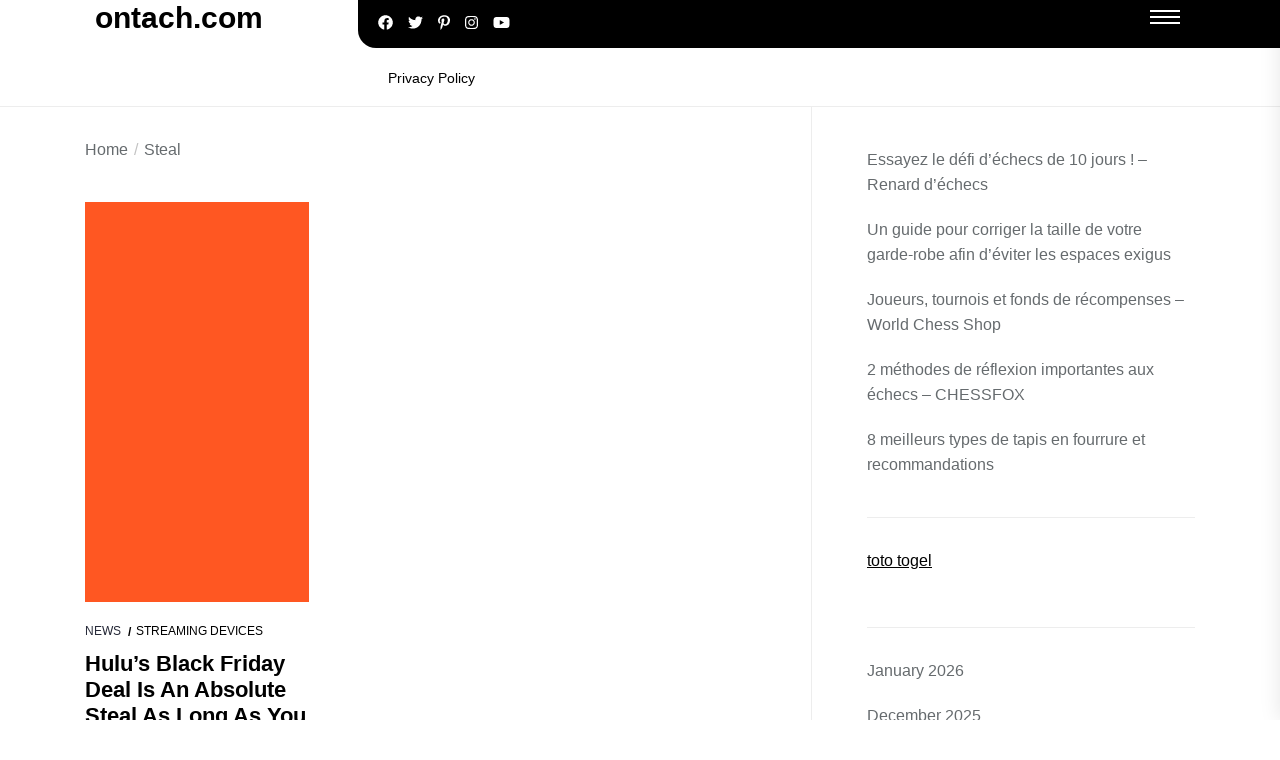

--- FILE ---
content_type: text/html; charset=UTF-8
request_url: https://ontach.com/tag/steal/
body_size: 13764
content:
<!DOCTYPE html>
<html class="no-js" lang="en-US">
<head>
<meta name="MobileOptimized" content="width" />
<meta name="HandheldFriendly" content="true" />
<meta name="generator" content="Drupal 8 (https://www.drupal.org)" />

<meta name="MobileOptimized" content="width" />
<meta name="HandheldFriendly" content="true" />


    <meta charset="UTF-8">
    <meta name="viewport" content="width=device-width, initial-scale=1.0, maximum-scale=1.0, user-scalable=no" />
    <link rel="profile" href="https://gmpg.org/xfn/11">
    <meta name='robots' content='index, follow, max-image-preview:large, max-snippet:-1, max-video-preview:-1' />

	<!-- This site is optimized with the Yoast SEO plugin v26.8 - https://yoast.com/product/yoast-seo-wordpress/ -->
	<title>Steal Archives - ontach.com</title>
	<link rel="canonical" href="https://ontach.com/tag/steal/" />
	<meta property="og:locale" content="en_US" />
	<meta property="og:type" content="article" />
	<meta property="og:title" content="Steal Archives - ontach.com" />
	<meta property="og:url" content="https://ontach.com/tag/steal/" />
	<meta property="og:site_name" content="ontach.com" />
	<meta name="twitter:card" content="summary_large_image" />
	<script type="application/ld+json" class="yoast-schema-graph">{"@context":"https://schema.org","@graph":[{"@type":"CollectionPage","@id":"https://ontach.com/tag/steal/","url":"https://ontach.com/tag/steal/","name":"Steal Archives - ontach.com","isPartOf":{"@id":"https://ontach.com/#website"},"primaryImageOfPage":{"@id":"https://ontach.com/tag/steal/#primaryimage"},"image":{"@id":"https://ontach.com/tag/steal/#primaryimage"},"thumbnailUrl":"","breadcrumb":{"@id":"https://ontach.com/tag/steal/#breadcrumb"},"inLanguage":"en-US"},{"@type":"ImageObject","inLanguage":"en-US","@id":"https://ontach.com/tag/steal/#primaryimage","url":"","contentUrl":""},{"@type":"BreadcrumbList","@id":"https://ontach.com/tag/steal/#breadcrumb","itemListElement":[{"@type":"ListItem","position":1,"name":"Home","item":"https://ontach.com/"},{"@type":"ListItem","position":2,"name":"Steal"}]},{"@type":"WebSite","@id":"https://ontach.com/#website","url":"https://ontach.com/","name":"ontach.com","description":"The Best Heart Rate Monitor Chest Straps","potentialAction":[{"@type":"SearchAction","target":{"@type":"EntryPoint","urlTemplate":"https://ontach.com/?s={search_term_string}"},"query-input":{"@type":"PropertyValueSpecification","valueRequired":true,"valueName":"search_term_string"}}],"inLanguage":"en-US"}]}</script>
	<!-- / Yoast SEO plugin. -->


<link rel="alternate" type="application/rss+xml" title="ontach.com &raquo; Feed" href="https://ontach.com/feed/" />
<link rel="alternate" type="application/rss+xml" title="ontach.com &raquo; Comments Feed" href="https://ontach.com/comments/feed/" />
<link rel="alternate" type="application/rss+xml" title="ontach.com &raquo; Steal Tag Feed" href="https://ontach.com/tag/steal/feed/" />
<style id='wp-img-auto-sizes-contain-inline-css'>
img:is([sizes=auto i],[sizes^="auto," i]){contain-intrinsic-size:3000px 1500px}
/*# sourceURL=wp-img-auto-sizes-contain-inline-css */
</style>
<style id='wp-emoji-styles-inline-css'>

	img.wp-smiley, img.emoji {
		display: inline !important;
		border: none !important;
		box-shadow: none !important;
		height: 1em !important;
		width: 1em !important;
		margin: 0 0.07em !important;
		vertical-align: -0.1em !important;
		background: none !important;
		padding: 0 !important;
	}
/*# sourceURL=wp-emoji-styles-inline-css */
</style>
<style id='wp-block-library-inline-css'>
:root{--wp-block-synced-color:#7a00df;--wp-block-synced-color--rgb:122,0,223;--wp-bound-block-color:var(--wp-block-synced-color);--wp-editor-canvas-background:#ddd;--wp-admin-theme-color:#007cba;--wp-admin-theme-color--rgb:0,124,186;--wp-admin-theme-color-darker-10:#006ba1;--wp-admin-theme-color-darker-10--rgb:0,107,160.5;--wp-admin-theme-color-darker-20:#005a87;--wp-admin-theme-color-darker-20--rgb:0,90,135;--wp-admin-border-width-focus:2px}@media (min-resolution:192dpi){:root{--wp-admin-border-width-focus:1.5px}}.wp-element-button{cursor:pointer}:root .has-very-light-gray-background-color{background-color:#eee}:root .has-very-dark-gray-background-color{background-color:#313131}:root .has-very-light-gray-color{color:#eee}:root .has-very-dark-gray-color{color:#313131}:root .has-vivid-green-cyan-to-vivid-cyan-blue-gradient-background{background:linear-gradient(135deg,#00d084,#0693e3)}:root .has-purple-crush-gradient-background{background:linear-gradient(135deg,#34e2e4,#4721fb 50%,#ab1dfe)}:root .has-hazy-dawn-gradient-background{background:linear-gradient(135deg,#faaca8,#dad0ec)}:root .has-subdued-olive-gradient-background{background:linear-gradient(135deg,#fafae1,#67a671)}:root .has-atomic-cream-gradient-background{background:linear-gradient(135deg,#fdd79a,#004a59)}:root .has-nightshade-gradient-background{background:linear-gradient(135deg,#330968,#31cdcf)}:root .has-midnight-gradient-background{background:linear-gradient(135deg,#020381,#2874fc)}:root{--wp--preset--font-size--normal:16px;--wp--preset--font-size--huge:42px}.has-regular-font-size{font-size:1em}.has-larger-font-size{font-size:2.625em}.has-normal-font-size{font-size:var(--wp--preset--font-size--normal)}.has-huge-font-size{font-size:var(--wp--preset--font-size--huge)}.has-text-align-center{text-align:center}.has-text-align-left{text-align:left}.has-text-align-right{text-align:right}.has-fit-text{white-space:nowrap!important}#end-resizable-editor-section{display:none}.aligncenter{clear:both}.items-justified-left{justify-content:flex-start}.items-justified-center{justify-content:center}.items-justified-right{justify-content:flex-end}.items-justified-space-between{justify-content:space-between}.screen-reader-text{border:0;clip-path:inset(50%);height:1px;margin:-1px;overflow:hidden;padding:0;position:absolute;width:1px;word-wrap:normal!important}.screen-reader-text:focus{background-color:#ddd;clip-path:none;color:#444;display:block;font-size:1em;height:auto;left:5px;line-height:normal;padding:15px 23px 14px;text-decoration:none;top:5px;width:auto;z-index:100000}html :where(.has-border-color){border-style:solid}html :where([style*=border-top-color]){border-top-style:solid}html :where([style*=border-right-color]){border-right-style:solid}html :where([style*=border-bottom-color]){border-bottom-style:solid}html :where([style*=border-left-color]){border-left-style:solid}html :where([style*=border-width]){border-style:solid}html :where([style*=border-top-width]){border-top-style:solid}html :where([style*=border-right-width]){border-right-style:solid}html :where([style*=border-bottom-width]){border-bottom-style:solid}html :where([style*=border-left-width]){border-left-style:solid}html :where(img[class*=wp-image-]){height:auto;max-width:100%}:where(figure){margin:0 0 1em}html :where(.is-position-sticky){--wp-admin--admin-bar--position-offset:var(--wp-admin--admin-bar--height,0px)}@media screen and (max-width:600px){html :where(.is-position-sticky){--wp-admin--admin-bar--position-offset:0px}}

/*# sourceURL=wp-block-library-inline-css */
</style><style id='wp-block-archives-inline-css'>
.wp-block-archives{box-sizing:border-box}.wp-block-archives-dropdown label{display:block}
/*# sourceURL=https://ontach.com/lib/blocks/archives/style.min.css */
</style>
<style id='wp-block-latest-posts-inline-css'>
.wp-block-latest-posts{box-sizing:border-box}.wp-block-latest-posts.alignleft{margin-right:2em}.wp-block-latest-posts.alignright{margin-left:2em}.wp-block-latest-posts.wp-block-latest-posts__list{list-style:none}.wp-block-latest-posts.wp-block-latest-posts__list li{clear:both;overflow-wrap:break-word}.wp-block-latest-posts.is-grid{display:flex;flex-wrap:wrap}.wp-block-latest-posts.is-grid li{margin:0 1.25em 1.25em 0;width:100%}@media (min-width:600px){.wp-block-latest-posts.columns-2 li{width:calc(50% - .625em)}.wp-block-latest-posts.columns-2 li:nth-child(2n){margin-right:0}.wp-block-latest-posts.columns-3 li{width:calc(33.33333% - .83333em)}.wp-block-latest-posts.columns-3 li:nth-child(3n){margin-right:0}.wp-block-latest-posts.columns-4 li{width:calc(25% - .9375em)}.wp-block-latest-posts.columns-4 li:nth-child(4n){margin-right:0}.wp-block-latest-posts.columns-5 li{width:calc(20% - 1em)}.wp-block-latest-posts.columns-5 li:nth-child(5n){margin-right:0}.wp-block-latest-posts.columns-6 li{width:calc(16.66667% - 1.04167em)}.wp-block-latest-posts.columns-6 li:nth-child(6n){margin-right:0}}:root :where(.wp-block-latest-posts.is-grid){padding:0}:root :where(.wp-block-latest-posts.wp-block-latest-posts__list){padding-left:0}.wp-block-latest-posts__post-author,.wp-block-latest-posts__post-date{display:block;font-size:.8125em}.wp-block-latest-posts__post-excerpt,.wp-block-latest-posts__post-full-content{margin-bottom:1em;margin-top:.5em}.wp-block-latest-posts__featured-image a{display:inline-block}.wp-block-latest-posts__featured-image img{height:auto;max-width:100%;width:auto}.wp-block-latest-posts__featured-image.alignleft{float:left;margin-right:1em}.wp-block-latest-posts__featured-image.alignright{float:right;margin-left:1em}.wp-block-latest-posts__featured-image.aligncenter{margin-bottom:1em;text-align:center}
/*# sourceURL=https://ontach.com/lib/blocks/latest-posts/style.min.css */
</style>
<style id='wp-block-paragraph-inline-css'>
.is-small-text{font-size:.875em}.is-regular-text{font-size:1em}.is-large-text{font-size:2.25em}.is-larger-text{font-size:3em}.has-drop-cap:not(:focus):first-letter{float:left;font-size:8.4em;font-style:normal;font-weight:100;line-height:.68;margin:.05em .1em 0 0;text-transform:uppercase}body.rtl .has-drop-cap:not(:focus):first-letter{float:none;margin-left:.1em}p.has-drop-cap.has-background{overflow:hidden}:root :where(p.has-background){padding:1.25em 2.375em}:where(p.has-text-color:not(.has-link-color)) a{color:inherit}p.has-text-align-left[style*="writing-mode:vertical-lr"],p.has-text-align-right[style*="writing-mode:vertical-rl"]{rotate:180deg}
/*# sourceURL=https://ontach.com/lib/blocks/paragraph/style.min.css */
</style>
<style id='global-styles-inline-css'>
:root{--wp--preset--aspect-ratio--square: 1;--wp--preset--aspect-ratio--4-3: 4/3;--wp--preset--aspect-ratio--3-4: 3/4;--wp--preset--aspect-ratio--3-2: 3/2;--wp--preset--aspect-ratio--2-3: 2/3;--wp--preset--aspect-ratio--16-9: 16/9;--wp--preset--aspect-ratio--9-16: 9/16;--wp--preset--color--black: #000000;--wp--preset--color--cyan-bluish-gray: #abb8c3;--wp--preset--color--white: #ffffff;--wp--preset--color--pale-pink: #f78da7;--wp--preset--color--vivid-red: #cf2e2e;--wp--preset--color--luminous-vivid-orange: #ff6900;--wp--preset--color--luminous-vivid-amber: #fcb900;--wp--preset--color--light-green-cyan: #7bdcb5;--wp--preset--color--vivid-green-cyan: #00d084;--wp--preset--color--pale-cyan-blue: #8ed1fc;--wp--preset--color--vivid-cyan-blue: #0693e3;--wp--preset--color--vivid-purple: #9b51e0;--wp--preset--gradient--vivid-cyan-blue-to-vivid-purple: linear-gradient(135deg,rgb(6,147,227) 0%,rgb(155,81,224) 100%);--wp--preset--gradient--light-green-cyan-to-vivid-green-cyan: linear-gradient(135deg,rgb(122,220,180) 0%,rgb(0,208,130) 100%);--wp--preset--gradient--luminous-vivid-amber-to-luminous-vivid-orange: linear-gradient(135deg,rgb(252,185,0) 0%,rgb(255,105,0) 100%);--wp--preset--gradient--luminous-vivid-orange-to-vivid-red: linear-gradient(135deg,rgb(255,105,0) 0%,rgb(207,46,46) 100%);--wp--preset--gradient--very-light-gray-to-cyan-bluish-gray: linear-gradient(135deg,rgb(238,238,238) 0%,rgb(169,184,195) 100%);--wp--preset--gradient--cool-to-warm-spectrum: linear-gradient(135deg,rgb(74,234,220) 0%,rgb(151,120,209) 20%,rgb(207,42,186) 40%,rgb(238,44,130) 60%,rgb(251,105,98) 80%,rgb(254,248,76) 100%);--wp--preset--gradient--blush-light-purple: linear-gradient(135deg,rgb(255,206,236) 0%,rgb(152,150,240) 100%);--wp--preset--gradient--blush-bordeaux: linear-gradient(135deg,rgb(254,205,165) 0%,rgb(254,45,45) 50%,rgb(107,0,62) 100%);--wp--preset--gradient--luminous-dusk: linear-gradient(135deg,rgb(255,203,112) 0%,rgb(199,81,192) 50%,rgb(65,88,208) 100%);--wp--preset--gradient--pale-ocean: linear-gradient(135deg,rgb(255,245,203) 0%,rgb(182,227,212) 50%,rgb(51,167,181) 100%);--wp--preset--gradient--electric-grass: linear-gradient(135deg,rgb(202,248,128) 0%,rgb(113,206,126) 100%);--wp--preset--gradient--midnight: linear-gradient(135deg,rgb(2,3,129) 0%,rgb(40,116,252) 100%);--wp--preset--font-size--small: 13px;--wp--preset--font-size--medium: 20px;--wp--preset--font-size--large: 36px;--wp--preset--font-size--x-large: 42px;--wp--preset--spacing--20: 0.44rem;--wp--preset--spacing--30: 0.67rem;--wp--preset--spacing--40: 1rem;--wp--preset--spacing--50: 1.5rem;--wp--preset--spacing--60: 2.25rem;--wp--preset--spacing--70: 3.38rem;--wp--preset--spacing--80: 5.06rem;--wp--preset--shadow--natural: 6px 6px 9px rgba(0, 0, 0, 0.2);--wp--preset--shadow--deep: 12px 12px 50px rgba(0, 0, 0, 0.4);--wp--preset--shadow--sharp: 6px 6px 0px rgba(0, 0, 0, 0.2);--wp--preset--shadow--outlined: 6px 6px 0px -3px rgb(255, 255, 255), 6px 6px rgb(0, 0, 0);--wp--preset--shadow--crisp: 6px 6px 0px rgb(0, 0, 0);}:where(.is-layout-flex){gap: 0.5em;}:where(.is-layout-grid){gap: 0.5em;}body .is-layout-flex{display: flex;}.is-layout-flex{flex-wrap: wrap;align-items: center;}.is-layout-flex > :is(*, div){margin: 0;}body .is-layout-grid{display: grid;}.is-layout-grid > :is(*, div){margin: 0;}:where(.wp-block-columns.is-layout-flex){gap: 2em;}:where(.wp-block-columns.is-layout-grid){gap: 2em;}:where(.wp-block-post-template.is-layout-flex){gap: 1.25em;}:where(.wp-block-post-template.is-layout-grid){gap: 1.25em;}.has-black-color{color: var(--wp--preset--color--black) !important;}.has-cyan-bluish-gray-color{color: var(--wp--preset--color--cyan-bluish-gray) !important;}.has-white-color{color: var(--wp--preset--color--white) !important;}.has-pale-pink-color{color: var(--wp--preset--color--pale-pink) !important;}.has-vivid-red-color{color: var(--wp--preset--color--vivid-red) !important;}.has-luminous-vivid-orange-color{color: var(--wp--preset--color--luminous-vivid-orange) !important;}.has-luminous-vivid-amber-color{color: var(--wp--preset--color--luminous-vivid-amber) !important;}.has-light-green-cyan-color{color: var(--wp--preset--color--light-green-cyan) !important;}.has-vivid-green-cyan-color{color: var(--wp--preset--color--vivid-green-cyan) !important;}.has-pale-cyan-blue-color{color: var(--wp--preset--color--pale-cyan-blue) !important;}.has-vivid-cyan-blue-color{color: var(--wp--preset--color--vivid-cyan-blue) !important;}.has-vivid-purple-color{color: var(--wp--preset--color--vivid-purple) !important;}.has-black-background-color{background-color: var(--wp--preset--color--black) !important;}.has-cyan-bluish-gray-background-color{background-color: var(--wp--preset--color--cyan-bluish-gray) !important;}.has-white-background-color{background-color: var(--wp--preset--color--white) !important;}.has-pale-pink-background-color{background-color: var(--wp--preset--color--pale-pink) !important;}.has-vivid-red-background-color{background-color: var(--wp--preset--color--vivid-red) !important;}.has-luminous-vivid-orange-background-color{background-color: var(--wp--preset--color--luminous-vivid-orange) !important;}.has-luminous-vivid-amber-background-color{background-color: var(--wp--preset--color--luminous-vivid-amber) !important;}.has-light-green-cyan-background-color{background-color: var(--wp--preset--color--light-green-cyan) !important;}.has-vivid-green-cyan-background-color{background-color: var(--wp--preset--color--vivid-green-cyan) !important;}.has-pale-cyan-blue-background-color{background-color: var(--wp--preset--color--pale-cyan-blue) !important;}.has-vivid-cyan-blue-background-color{background-color: var(--wp--preset--color--vivid-cyan-blue) !important;}.has-vivid-purple-background-color{background-color: var(--wp--preset--color--vivid-purple) !important;}.has-black-border-color{border-color: var(--wp--preset--color--black) !important;}.has-cyan-bluish-gray-border-color{border-color: var(--wp--preset--color--cyan-bluish-gray) !important;}.has-white-border-color{border-color: var(--wp--preset--color--white) !important;}.has-pale-pink-border-color{border-color: var(--wp--preset--color--pale-pink) !important;}.has-vivid-red-border-color{border-color: var(--wp--preset--color--vivid-red) !important;}.has-luminous-vivid-orange-border-color{border-color: var(--wp--preset--color--luminous-vivid-orange) !important;}.has-luminous-vivid-amber-border-color{border-color: var(--wp--preset--color--luminous-vivid-amber) !important;}.has-light-green-cyan-border-color{border-color: var(--wp--preset--color--light-green-cyan) !important;}.has-vivid-green-cyan-border-color{border-color: var(--wp--preset--color--vivid-green-cyan) !important;}.has-pale-cyan-blue-border-color{border-color: var(--wp--preset--color--pale-cyan-blue) !important;}.has-vivid-cyan-blue-border-color{border-color: var(--wp--preset--color--vivid-cyan-blue) !important;}.has-vivid-purple-border-color{border-color: var(--wp--preset--color--vivid-purple) !important;}.has-vivid-cyan-blue-to-vivid-purple-gradient-background{background: var(--wp--preset--gradient--vivid-cyan-blue-to-vivid-purple) !important;}.has-light-green-cyan-to-vivid-green-cyan-gradient-background{background: var(--wp--preset--gradient--light-green-cyan-to-vivid-green-cyan) !important;}.has-luminous-vivid-amber-to-luminous-vivid-orange-gradient-background{background: var(--wp--preset--gradient--luminous-vivid-amber-to-luminous-vivid-orange) !important;}.has-luminous-vivid-orange-to-vivid-red-gradient-background{background: var(--wp--preset--gradient--luminous-vivid-orange-to-vivid-red) !important;}.has-very-light-gray-to-cyan-bluish-gray-gradient-background{background: var(--wp--preset--gradient--very-light-gray-to-cyan-bluish-gray) !important;}.has-cool-to-warm-spectrum-gradient-background{background: var(--wp--preset--gradient--cool-to-warm-spectrum) !important;}.has-blush-light-purple-gradient-background{background: var(--wp--preset--gradient--blush-light-purple) !important;}.has-blush-bordeaux-gradient-background{background: var(--wp--preset--gradient--blush-bordeaux) !important;}.has-luminous-dusk-gradient-background{background: var(--wp--preset--gradient--luminous-dusk) !important;}.has-pale-ocean-gradient-background{background: var(--wp--preset--gradient--pale-ocean) !important;}.has-electric-grass-gradient-background{background: var(--wp--preset--gradient--electric-grass) !important;}.has-midnight-gradient-background{background: var(--wp--preset--gradient--midnight) !important;}.has-small-font-size{font-size: var(--wp--preset--font-size--small) !important;}.has-medium-font-size{font-size: var(--wp--preset--font-size--medium) !important;}.has-large-font-size{font-size: var(--wp--preset--font-size--large) !important;}.has-x-large-font-size{font-size: var(--wp--preset--font-size--x-large) !important;}
/*# sourceURL=global-styles-inline-css */
</style>

<style id='classic-theme-styles-inline-css'>
/*! This file is auto-generated */
.wp-block-button__link{color:#fff;background-color:#32373c;border-radius:9999px;box-shadow:none;text-decoration:none;padding:calc(.667em + 2px) calc(1.333em + 2px);font-size:1.125em}.wp-block-file__button{background:#32373c;color:#fff;text-decoration:none}
/*# sourceURL=/wp-includes/css/classic-themes.min.css */
</style>
<link rel='stylesheet' id='omega-blogger-style-css' href='https://ontach.com/core/views/b7321b46bf/design.css' media='all' />
<style id='omega-blogger-style-inline-css'>

        body,
        .offcanvas-wraper,
        .header-searchbar-inner {
            background-color: #fff;
        }

        a:not(:hover):not(:focus):not(.btn-fancy),
        body, button, input, select, optgroup, textarea {
            color: ;
        }

        .site-topbar, .site-navigation,
        .offcanvas-main-navigation li,
        .offcanvas-main-navigation .sub-menu,
        .offcanvas-main-navigation .submenu-wrapper .submenu-toggle,
        .post-navigation,
        .widget .tab-head .twp-nav-tabs,
        .widget-area-wrapper .widget,
        .footer-widgetarea,
        .site-info,
        .right-sidebar .widget-area-wrapper,
        .left-sidebar .widget-area-wrapper,
        .widget-title,
        .widget_block .wp-block-group > .wp-block-group__inner-container > h2,
        input[type='text'],
        input[type='password'],
        input[type='email'],
        input[type='url'],
        input[type='date'],
        input[type='month'],
        input[type='time'],
        input[type='datetime'],
        input[type='datetime-local'],
        input[type='week'],
        input[type='number'],
        input[type='search'],
        input[type='tel'],
        input[type='color'],
        textarea {
            border-color: ;
        }

        .site-logo .custom-logo-link img{
            width: 200px;
            object-fit: object-fit  ;
        }

        .site-navigation .primary-menu > li a {
            font-size: 14px;
        }

        .breadcrumbs,.woocommerce-breadcrumb {
            font-size: 16px !important;
        }
    
.navigation.pagination,.navigation.posts-navigation .nav-links{justify-content: center;margin: 0 auto;}.breadcrumbs ul,nav.woocommerce-breadcrumb{text-align: Left !important;}#single-page .type-page,section.theme-custom-block.theme-error-sectiontheme-error-section.error-block-middle,section.theme-custom-block.theme-error-section.error-block-heading .theme-area-header{text-align: left !important;}#single-page .type-post,#single-page .type-post .entry-meta,#single-page .type-post .is-layout-flex{text-align: left !important;justify-content: left;}.site-navigation .primary-menu > li a{text-transform: Capitalize !important;}h2.widget-title{text-align: left !important;}:root {--global-color: #FF5722;}:root {--font-main: IBMPlexSans;}:root {--font-head: IBMPlexSans;}
		.site-content .article-wraper-archive {
			grid-template-columns: repeat(3, 1fr);
		}
	
/*# sourceURL=omega-blogger-style-inline-css */
</style>
<link rel='stylesheet' id='omega-blogger-style-font-general-css' href='https://ontach.com/core/views/b7321b46bf/fonts/IBMPlexSans/font.css' media='all' />
<style id='omega-blogger-style-font-general-inline-css'>

    :root {
        --font-main: IBMPlexSans, sans-serif!important;
    }
    :root {
        --font-head: IBMPlexSans, sans-serif!important;
    }
/*# sourceURL=omega-blogger-style-font-general-inline-css */
</style>
<link rel='stylesheet' id='omega-blogger-style-font-h-css' href='https://ontach.com/core/views/b7321b46bf/fonts/IBMPlexSans/font.css' media='all' />
<link rel='stylesheet' id='dashicons-css' href='https://ontach.com/lib/css/dashicons.min.css' media='all' />
<link rel='stylesheet' id='omega-blogger-google-fonts-css' href='https://ontach.com/core/fonts/a355fc494e273d99feb62b2c8dd16e5d.css' media='all' />
<link rel='stylesheet' id='swiper-css' href='https://ontach.com/core/views/b7321b46bf/lib/swiper/css/swiper-bundle.min.css' media='all' />
<script src="https://ontach.com/lib/js/jquery/jquery.min.js" id="jquery-core-js"></script>
<script src="https://ontach.com/lib/js/jquery/jquery-migrate.min.js" id="jquery-migrate-js"></script>
</head>

<body class="archive tag tag-steal tag-375 wp-embed-responsive wp-theme-omega-blogger hfeed right-sidebar copyright-default">


<div id="omega-blogger-page" class="omega-blogger-hfeed omega-blogger-site">
<a class="skip-link screen-reader-text" href="#site-content">Skip to the content</a>


<section id="center-header" class="Stickyy " data-sticky="false">
    <div class=" header-wrapper header-main">
        <div class="header-logo">
            <div class="header-titles">
                <div class="site-title"><a href="https://ontach.com/" class="custom-logo-name">ontach.com</a></div>            </div>
        </div>
        <div class="header-right-box theme-header-areas">
            <section id="top-header">
                <div class="header-wrapper">
                    <div class="social-area">
                                                   <a target="_blank" href="#"><svg xmlns="http://www.w3.org/2000/svg" height="1em" viewBox="0 0 512 512"><!--! Font Awesome Free 6.4.2 by @fontawesome - https://fontawesome.com License - https://fontawesome.com/license (Commercial License) Copyright 2024 Fonticons, Inc. --><path d="M504 256C504 119 393 8 256 8S8 119 8 256c0 123.78 90.69 226.38 209.25 245V327.69h-63V256h63v-54.64c0-62.15 37-96.48 93.67-96.48 27.14 0 55.52 4.84 55.52 4.84v61h-31.28c-30.8 0-40.41 19.12-40.41 38.73V256h68.78l-11 71.69h-57.78V501C413.31 482.38 504 379.78 504 256z"/></svg></a>
                                                                           <a target="_blank" href="#"><svg xmlns="http://www.w3.org/2000/svg" height="1em" viewBox="0 0 512 512"><!--! Font Awesome Free 6.4.2 by @fontawesome - https://fontawesome.com License - https://fontawesome.com/license (Commercial License) Copyright 2024 Fonticons, Inc. --><path d="M459.37 151.716c.325 4.548.325 9.097.325 13.645 0 138.72-105.583 298.558-298.558 298.558-59.452 0-114.68-17.219-161.137-47.106 8.447.974 16.568 1.299 25.34 1.299 49.055 0 94.213-16.568 130.274-44.832-46.132-.975-84.792-31.188-98.112-72.772 6.498.974 12.995 1.624 19.818 1.624 9.421 0 18.843-1.3 27.614-3.573-48.081-9.747-84.143-51.98-84.143-102.985v-1.299c13.969 7.797 30.214 12.67 47.431 13.319-28.264-18.843-46.781-51.005-46.781-87.391 0-19.492 5.197-37.36 14.294-52.954 51.655 63.675 129.3 105.258 216.365 109.807-1.624-7.797-2.599-15.918-2.599-24.04 0-57.828 46.782-104.934 104.934-104.934 30.213 0 57.502 12.67 76.67 33.137 23.715-4.548 46.456-13.32 66.599-25.34-7.798 24.366-24.366 44.833-46.132 57.827 21.117-2.273 41.584-8.122 60.426-16.243-14.292 20.791-32.161 39.308-52.628 54.253z"/></svg></a>
                                                                           <a target="_blank" href="#"><svg xmlns="http://www.w3.org/2000/svg" height="1em" viewBox="0 0 384 512"><!--! Font Awesome Free 6.4.2 by @fontawesome - https://fontawesome.com License - https://fontawesome.com/license (Commercial License) Copyright 2024 Fonticons, Inc. --><path d="M204 6.5C101.4 6.5 0 74.9 0 185.6 0 256 39.6 296 63.6 296c9.9 0 15.6-27.6 15.6-35.4 0-9.3-23.7-29.1-23.7-67.8 0-80.4 61.2-137.4 140.4-137.4 68.1 0 118.5 38.7 118.5 109.8 0 53.1-21.3 152.7-90.3 152.7-24.9 0-46.2-18-46.2-43.8 0-37.8 26.4-74.4 26.4-113.4 0-66.2-93.9-54.2-93.9 25.8 0 16.8 2.1 35.4 9.6 50.7-13.8 59.4-42 147.9-42 209.1 0 18.9 2.7 37.5 4.5 56.4 3.4 3.8 1.7 3.4 6.9 1.5 50.4-69 48.6-82.5 71.4-172.8 12.3 23.4 44.1 36 69.3 36 106.2 0 153.9-103.5 153.9-196.8C384 71.3 298.2 6.5 204 6.5z"/></svg></a>
                                                                           <a target="_blank" href="#"><svg xmlns="http://www.w3.org/2000/svg" height="1em" viewBox="0 0 448 512"><!--! Font Awesome Free 6.4.2 by @fontawesome - https://fontawesome.com License - https://fontawesome.com/license (Commercial License) Copyright 2024 Fonticons, Inc. --><path d="M224.1 141c-63.6 0-114.9 51.3-114.9 114.9s51.3 114.9 114.9 114.9S339 319.5 339 255.9 287.7 141 224.1 141zm0 189.6c-41.1 0-74.7-33.5-74.7-74.7s33.5-74.7 74.7-74.7 74.7 33.5 74.7 74.7-33.6 74.7-74.7 74.7zm146.4-194.3c0 14.9-12 26.8-26.8 26.8-14.9 0-26.8-12-26.8-26.8s12-26.8 26.8-26.8 26.8 12 26.8 26.8zm76.1 27.2c-1.7-35.9-9.9-67.7-36.2-93.9-26.2-26.2-58-34.4-93.9-36.2-37-2.1-147.9-2.1-184.9 0-35.8 1.7-67.6 9.9-93.9 36.1s-34.4 58-36.2 93.9c-2.1 37-2.1 147.9 0 184.9 1.7 35.9 9.9 67.7 36.2 93.9s58 34.4 93.9 36.2c37 2.1 147.9 2.1 184.9 0 35.9-1.7 67.7-9.9 93.9-36.2 26.2-26.2 34.4-58 36.2-93.9 2.1-37 2.1-147.8 0-184.8zM398.8 388c-7.8 19.6-22.9 34.7-42.6 42.6-29.5 11.7-99.5 9-132.1 9s-102.7 2.6-132.1-9c-19.6-7.8-34.7-22.9-42.6-42.6-11.7-29.5-9-99.5-9-132.1s-2.6-102.7 9-132.1c7.8-19.6 22.9-34.7 42.6-42.6 29.5-11.7 99.5-9 132.1-9s102.7-2.6 132.1 9c19.6 7.8 34.7 22.9 42.6 42.6 11.7 29.5 9 99.5 9 132.1s2.7 102.7-9 132.1z"/></svg></a>
                                                                           <a target="_blank" href="#"><svg xmlns="http://www.w3.org/2000/svg" height="1em" viewBox="0 0 576 512"><!--! Font Awesome Free 6.4.2 by @fontawesome - https://fontawesome.com License - https://fontawesome.com/license (Commercial License) Copyright 2024 Fonticons, Inc. --><path d="M549.655 124.083c-6.281-23.65-24.787-42.276-48.284-48.597C458.781 64 288 64 288 64S117.22 64 74.629 75.486c-23.497 6.322-42.003 24.947-48.284 48.597-11.412 42.867-11.412 132.305-11.412 132.305s0 89.438 11.412 132.305c6.281 23.65 24.787 41.5 48.284 47.821C117.22 448 288 448 288 448s170.78 0 213.371-11.486c23.497-6.321 42.003-24.171 48.284-47.821 11.412-42.867 11.412-132.305 11.412-132.305s0-89.438-11.412-132.305zm-317.51 213.508V175.185l142.739 81.205-142.739 81.201z"/></svg></a>
                                            </div>
                    <div class="theme-header-areas header-toggle-box">
                                                    <a class="toggle-menu" href="#">
                                <i></i>
                                <i></i>
                                <i></i>
                            </a>
                            <div class="menu-drawer">
                                <div class="header-logo">
                                    <div class="header-titles">
                                        <div class="site-title"><a href="https://ontach.com/" class="custom-logo-name">ontach.com</a></div>                                    </div>
                                </div>
                                <div class="most-sidebar-box">
                                    <aside id="secondary" class="widget-area">
                                        <div class="widget-area-wrapper">
                                                                                    </div>
                                    </aside>
                                </div>
                            </div>
                                            </div>
                </div>
            </section>
            <header id="site-header" class="site-header-layout header-layout" role="banner">
                <div class=" ">
                    <div class=" header-wrapper">
                        <div class="site-navigation">
                            <nav class="primary-menu-wrapper" aria-label="Horizontal" role="navigation">
                                <ul class="primary-menu theme-menu">
                                    <li class="page_item page-item-3"><a href="https://ontach.com/privacy-policy/">Privacy Policy</a></li>
                                </ul>
                            </nav>
                        </div>
                        <div class="navbar-controls twp-hide-js">
                            <button type="button" class="navbar-control navbar-control-offcanvas">
                                <span class="navbar-control-trigger" tabindex="-1">
                                    <svg class="svg-icon" aria-hidden="true" role="img" focusable="false" xmlns="http://www.w3.org/2000/svg" width="24" height="24" viewBox="0 0 24 24"><path fill="currentColor" d="M 23 12.980469 L 1 12.980469 C 0.449219 12.980469 0 12.53125 0 11.980469 C 0 11.425781 0.449219 10.980469 1 10.980469 L 23 10.980469 C 23.550781 10.980469 24 11.425781 24 11.980469 C 24 12.53125 23.550781 12.980469 23 12.980469 Z M 23 12.980469 " /><path fill="currentColor" d="M 23 5.3125 L 1 5.3125 C 0.449219 5.3125 0 4.863281 0 4.3125 C 0 3.761719 0.449219 3.3125 1 3.3125 L 23 3.3125 C 23.550781 3.3125 24 3.761719 24 4.3125 C 24 4.863281 23.550781 5.3125 23 5.3125 Z M 23 5.3125 " /><path fill="currentColor" d="M 23 20.644531 L 1 20.644531 C 0.449219 20.644531 0 20.199219 0 19.644531 C 0 19.09375 0.449219 18.644531 1 18.644531 L 23 18.644531 C 23.550781 18.644531 24 19.09375 24 19.644531 C 24 20.199219 23.550781 20.644531 23 20.644531 Z M 23 20.644531 " /></svg>                                </span>
                            </button>
                        </div>
                        <div class="theme-header-areas header-areas-right">
                            <div class="account">
                                                          </div>
                        </div>
                    </div>
                </div>
            </header>
        </div>
    </div>
</section>
<div id="content" class="site-content">
<div class="archive-main-block">
    <div class="wrapper">
        <div class="column-row ">

            <div id="primary" class="content-area column-order-1">
                <main id="site-content" role="main">

                    <div class="entry-breadcrumb"><nav role="navigation" aria-label="Breadcrumbs" class="breadcrumb-trail breadcrumbs" itemprop="breadcrumb"><ul class="trail-items" itemscope itemtype="http://schema.org/BreadcrumbList"><meta name="numberOfItems" content="2" /><meta name="itemListOrder" content="Ascending" /><li itemprop="itemListElement" itemscope itemtype="http://schema.org/ListItem" class="trail-item trail-begin"><a href="https://ontach.com/" rel="home" itemprop="item"><span itemprop="name">Home</span></a><meta itemprop="position" content="1" /></li><li itemprop="itemListElement" itemscope itemtype="http://schema.org/ListItem" class="trail-item trail-end"><a href="https://ontach.com/tag/steal/" itemprop="item"><span itemprop="name">Steal</span></a><meta itemprop="position" content="2" /></li></ul></nav></div>
                        <div class="article-wraper article-wraper-archive">
                            
<article id="post-43" class="theme-article-post theme-article-animate  post-43 post type-post status-publish format-standard has-post-thumbnail hentry category-news category-streaming-devices tag-absolute tag-ads tag-black tag-deal tag-dont tag-friday tag-hulus tag-long tag-mind tag-slashgear tag-steal">
    <div class="theme-article-image">
                    <div class="entry-thumbnail">
                                    <div class="post-thumbnail data-bg data-bg-medium"
                        data-background="">
                        <a href="https://ontach.com/hulus-black-friday-deal-is-an-absolute-steal-as-long-as-you-dont-mind-ads-slashgear/" class="theme-image-responsive" tabindex="0"></a>
                    </div>
                                </div>
            </div>
    <div class="theme-article-details">
          
            <div class="entry-meta-top">
                <div class="entry-meta">
                    <div class="entry-meta-item entry-meta-categories"><div class="entry-meta-wrapper"><span class="cat-links">
                        <a class="twp_cat_news" href="https://ontach.com/category/news/" rel="category tag">News</a>

                    
                        <a class="twp_cat_streaming-devices" href="https://ontach.com/category/streaming-devices/" rel="category tag">Streaming Devices</a>

                    </span></div></div>                </div>
            </div>
                            <header class="entry-header">
                <h2 class="entry-title entry-title-medium">
                    <a href="https://ontach.com/hulus-black-friday-deal-is-an-absolute-steal-as-long-as-you-dont-mind-ads-slashgear/" rel="bookmark">
                        <span>Hulu&#8217;s Black Friday Deal Is An Absolute Steal As Long As You Don&#8217;t Mind Ads &#8211; SlashGear</span>
                    </a>
                </h2>
            </header>
                            <div class="entry-content">

                <p>Since Disney owns a majority stake in Hulu, it&#039;s made moves in the last few years to incorporate the streaming...</p>            </div>
                            <a href="https://ontach.com/hulus-black-friday-deal-is-an-absolute-steal-as-long-as-you-dont-mind-ads-slashgear/" rel="bookmark" class="theme-btn-link">
            <span> Read More </span>
            <span class="topbar-info-icon"><svg class="svg-icon" aria-hidden="true" role="img" focusable="false" xmlns="http://www.w3.org/2000/svg" width="17.6111" height="9.0373" viewBox="0 0 17.6111 9.0373"><polyline points="12.692 8.684 16.904 4.471 12.786 0.354"></polyline><line x1="0.0003" y1="4.5238" x2="16.7086" y2="4.5134"></line></svg></span>
            </a>
            </div>
</article>                        </div>

                                        </main>
            </div>

                <aside id="secondary" class="widget-area column-order-2">
        <div class="widget-area-wrapper">
                            <div id="block-8" class="widget widget_block widget_recent_entries"><ul class="wp-block-latest-posts__list wp-block-latest-posts"><li><a class="wp-block-latest-posts__post-title" href="https://ontach.com/essayez-le-defi-dechecs-de-10-jours-renard-dechecs/">Essayez le défi d&#8217;échecs de 10 jours ! – Renard d’échecs</a></li>
<li><a class="wp-block-latest-posts__post-title" href="https://ontach.com/un-guide-pour-corriger-la-taille-de-votre-garde-robe-afin-deviter-les-espaces-exigus/">Un guide pour corriger la taille de votre garde-robe afin d’éviter les espaces exigus</a></li>
<li><a class="wp-block-latest-posts__post-title" href="https://ontach.com/joueurs-tournois-et-fonds-de-recompenses-world-chess-shop/">Joueurs, tournois et fonds de récompenses – World Chess Shop</a></li>
<li><a class="wp-block-latest-posts__post-title" href="https://ontach.com/2-methodes-de-reflexion-importantes-aux-echecs-chessfox/">2 méthodes de réflexion importantes aux échecs – CHESSFOX</a></li>
<li><a class="wp-block-latest-posts__post-title" href="https://ontach.com/8-meilleurs-types-de-tapis-en-fourrure-et-recommandations/">8 meilleurs types de tapis en fourrure et recommandations</a></li>
</ul></div><div id="block-9" class="widget widget_block widget_text">
<p><a href="http://farmfreshsewi.org/" target="_blank" rel="noreferrer noopener"><a href="http://farmfreshsewi.org/" target="_blank" rel="noreferrer noopener">toto togel</a></a></p>
</div><div id="block-11" class="widget widget_block widget_archive"><ul class="wp-block-archives-list wp-block-archives">	<li><a href='https://ontach.com/2026/01/'>January 2026</a></li>
	<li><a href='https://ontach.com/2025/12/'>December 2025</a></li>
	<li><a href='https://ontach.com/2025/11/'>November 2025</a></li>
	<li><a href='https://ontach.com/2025/10/'>October 2025</a></li>
	<li><a href='https://ontach.com/2025/09/'>September 2025</a></li>
	<li><a href='https://ontach.com/2025/08/'>August 2025</a></li>
	<li><a href='https://ontach.com/2025/07/'>July 2025</a></li>
	<li><a href='https://ontach.com/2025/06/'>June 2025</a></li>
	<li><a href='https://ontach.com/2025/05/'>May 2025</a></li>
	<li><a href='https://ontach.com/2025/04/'>April 2025</a></li>
	<li><a href='https://ontach.com/2025/03/'>March 2025</a></li>
	<li><a href='https://ontach.com/2025/02/'>February 2025</a></li>
	<li><a href='https://ontach.com/2025/01/'>January 2025</a></li>
	<li><a href='https://ontach.com/2024/12/'>December 2024</a></li>
	<li><a href='https://ontach.com/2024/11/'>November 2024</a></li>
	<li><a href='https://ontach.com/2024/10/'>October 2024</a></li>
	<li><a href='https://ontach.com/2024/09/'>September 2024</a></li>
	<li><a href='https://ontach.com/2024/08/'>August 2024</a></li>
	<li><a href='https://ontach.com/2024/07/'>July 2024</a></li>
	<li><a href='https://ontach.com/2024/06/'>June 2024</a></li>
	<li><a href='https://ontach.com/2024/05/'>May 2024</a></li>
	<li><a href='https://ontach.com/2023/12/'>December 2023</a></li>
	<li><a href='https://ontach.com/2023/11/'>November 2023</a></li>
	<li><a href='https://ontach.com/2023/10/'>October 2023</a></li>
	<li><a href='https://ontach.com/2023/09/'>September 2023</a></li>
	<li><a href='https://ontach.com/2023/08/'>August 2023</a></li>
	<li><a href='https://ontach.com/2023/07/'>July 2023</a></li>
</ul></div><div id="block-30" class="widget widget_block"><a href="https://jetdhl.com/" target="_blank" style="cursor: default;">dhltoto</a>

<a href="https://djayamakmur.com/" target="_blank" style="color: #fff;cursor: default;">BO Togel Terpercaya</a>
<a href="https://aman16.com/" target="_blank" style="color: #fff;cursor: default;">akun slot terpercaya gacor
</a>
<a href="https://berkat06.com/" target="_blank" style="color: #fff;cursor: default;">slot demo gratis tanpa deposit 2025
</a>
<a href="https://nikmatmadu.com/" target="_blank" style="color: #fff;cursor: default;">slot gampang menang terpercaya 2025
</a>
<a href="https://penenen.com/" target="_blank" style="color: #fff;cursor: default;">slot deposit pulsa tanpa potongan 2025
</a>
<a href="https://amanharta.com/" target="_blank" style="color: #fff;cursor: default;">sabung ayam online wala meron
</a><br>
<a href="https://suryagayz.com/" target="_blank" style="cursor: default;">Surya777</a></div><div id="block-32" class="widget widget_block widget_text">
<p><a href="https://bestiemesum.com">Prediksi Jitu Togel Hari Ini Akurat</a></p>
</div>                    </div>
    </aside>

        </div>
    </div>
</div>


        <div id="offcanvas-menu">
            <div class="offcanvas-wraper">
                <div class="close-offcanvas-menu">
                    <div class="offcanvas-close">
                        <a href="javascript:void(0)" class="skip-link-menu-start"></a>
                        <button type="button" class="button-offcanvas-close">
                            <span class="offcanvas-close-label">
                                Close                            </span>
                        </button>
                    </div>
                </div>
                <div id="primary-nav-offcanvas" class="offcanvas-item offcanvas-main-navigation">
                    <nav class="primary-menu-wrapper" aria-label="Horizontal" role="navigation">
                        <ul class="primary-menu theme-menu">
                            <li class="page_item page-item-3"><div class="submenu-wrapper"><a href="https://ontach.com/privacy-policy/">Privacy Policy</a></div></li>
                        </ul>
                    </nav><!-- .primary-menu-wrapper -->
                </div>
                <a href="javascript:void(0)" class="skip-link-menu-end"></a>
            </div>
        </div>

    
</div>

<footer id="site-footer" role="contentinfo">

            
                    <div class="footer-widgetarea">
                <div class="wrapper">
                    <div class="column-row">
                    
                                                    
                            <div class="column column-4 column-sm-12">
                                
                                                                        <div id="media_image-3" class="widget widget_media_image">
                                            <img src="https://ontach.com/core/views/b7321b46bf/assets/images/logo.png" alt="Footer Image" style="max-width: 100%; height: auto;">
                                        </div>
                                        <div id="text-3" class="widget widget_text">
                                            <div class="textwidget">
                                                <p class="widget_text">
                                                    Omega Blogger is a versatile and professional WordPress theme designed to cater to the needs of bloggers, blogging tips, content creation, lifestyle blogger, travel blog, food blog, fashion blogging, personal blog, SEO for blogs, blog monetization, social media promotion, blog writing, blogger outreach, influencer marketing, blog design, blog themes, niche blogging, guest blogging, blog traffic, online community, blogging tools, affiliate marketing...                                                </p>
                                            </div>
                                        </div>

                                                                    
                            </div>
                            
                                                    
                            <div class="column column-4 column-sm-12">
                                
                                                                        <div id="pages-2" class="widget widget_pages">
                                            <h2 class="widget-title">Calendar</h2>
                                            <table id="wp-calendar" class="wp-calendar-table">
	<caption>January 2026</caption>
	<thead>
	<tr>
		<th scope="col" aria-label="Monday">M</th>
		<th scope="col" aria-label="Tuesday">T</th>
		<th scope="col" aria-label="Wednesday">W</th>
		<th scope="col" aria-label="Thursday">T</th>
		<th scope="col" aria-label="Friday">F</th>
		<th scope="col" aria-label="Saturday">S</th>
		<th scope="col" aria-label="Sunday">S</th>
	</tr>
	</thead>
	<tbody>
	<tr>
		<td colspan="3" class="pad">&nbsp;</td><td><a href="https://ontach.com/2026/01/01/" aria-label="Posts published on January 1, 2026">1</a></td><td>2</td><td><a href="https://ontach.com/2026/01/03/" aria-label="Posts published on January 3, 2026">3</a></td><td>4</td>
	</tr>
	<tr>
		<td><a href="https://ontach.com/2026/01/05/" aria-label="Posts published on January 5, 2026">5</a></td><td>6</td><td><a href="https://ontach.com/2026/01/07/" aria-label="Posts published on January 7, 2026">7</a></td><td>8</td><td>9</td><td>10</td><td><a href="https://ontach.com/2026/01/11/" aria-label="Posts published on January 11, 2026">11</a></td>
	</tr>
	<tr>
		<td>12</td><td><a href="https://ontach.com/2026/01/13/" aria-label="Posts published on January 13, 2026">13</a></td><td>14</td><td><a href="https://ontach.com/2026/01/15/" aria-label="Posts published on January 15, 2026">15</a></td><td>16</td><td><a href="https://ontach.com/2026/01/17/" aria-label="Posts published on January 17, 2026">17</a></td><td>18</td>
	</tr>
	<tr>
		<td><a href="https://ontach.com/2026/01/19/" aria-label="Posts published on January 19, 2026">19</a></td><td>20</td><td><a href="https://ontach.com/2026/01/21/" aria-label="Posts published on January 21, 2026">21</a></td><td id="today">22</td><td>23</td><td>24</td><td>25</td>
	</tr>
	<tr>
		<td>26</td><td>27</td><td>28</td><td>29</td><td>30</td><td>31</td>
		<td class="pad" colspan="1">&nbsp;</td>
	</tr>
	</tbody>
	</table><nav aria-label="Previous and next months" class="wp-calendar-nav">
		<span class="wp-calendar-nav-prev"><a href="https://ontach.com/2025/12/">&laquo; Dec</a></span>
		<span class="pad">&nbsp;</span>
		<span class="wp-calendar-nav-next">&nbsp;</span>
	</nav>                                        </div>

                                                                    
                            </div>
                            
                                                    
                            <div class="column column-4 column-sm-12">
                                
                                                                        <div id="search-2" class="widget widget_search">
                                            <h2 class="widget-title">Enter Keywords Here</h2>
                                            <form role="search" method="get" class="search-form search-form-custom" action="https://ontach.com/">

    <label>
        <input type="search" class="search-field" placeholder="Search..." value="" name="s">
    </label>
    <button type="submit" class="search-submit"><svg class="svg-icon" aria-hidden="true" role="img" focusable="false" xmlns="http://www.w3.org/2000/svg" width="16" height="16" viewBox="0 0 16 16"><path fill="currentColor" d="M11.742 10.344a6.5 6.5 0 1 0-1.397 1.398h-.001c.03.04.062.078.098.115l3.85 3.85a1 1 0 0 0 1.415-1.414l-3.85-3.85a1.007 1.007 0 0 0-.115-.1zM12 6.5a5.5 5.5 0 1 1-11 0 5.5 5.5 0 0 1 11 0z" /></svg></button>
</form>                                        </div>
                                                                    
                            </div>
                            
                        
                    </div>
                </div>
            </div>
         

            <div class="site-info">
            <div class="wrapper">
                <div class="column-row">
                    <div class="column column-9">
                        <div class="footer-credits">
                            <div class="footer-copyright">
                                All rights reserved.<br>Theme: <a href="https://www.omegathemes.com/products/free-blog-wordpress-theme" title="Omega Blogger" target="_blank"><span>Omega Blogger</span></a> By   <span>OMEGA </span>Powered by <a href="https://wordpress.org" title="WordPress" target="_blank"><span>WordPress.</span></a>                            </div>
                        </div>
                    </div>
                    <div class="column column-3 align-text-right">
                        <a class="to-the-top" href="#site-header">
                            <span class="to-the-top-long">
                                                                    To the Top <span class="arrow" aria-hidden="true">&uarr;</span>                                                            </span>
                        </a>
                    </div>
                </div>
            </div>
        </div>
    
</footer>
</div>
<script type="speculationrules">
{"prefetch":[{"source":"document","where":{"and":[{"href_matches":"/*"},{"not":{"href_matches":["/wp-*.php","/wp-admin/*","/wp-content/uploads/*","/wp-content/*","/wp-content/plugins/*","/wp-content/themes/omega-blogger/*","/*\\?(.+)"]}},{"not":{"selector_matches":"a[rel~=\"nofollow\"]"}},{"not":{"selector_matches":".no-prefetch, .no-prefetch a"}}]},"eagerness":"conservative"}]}
</script>
        <script type="text/javascript">
            /* <![CDATA[ */
           document.querySelectorAll("ul.nav-menu").forEach(
               ulist => { 
                    if (ulist.querySelectorAll("li").length == 0) {
                        ulist.style.display = "none";

                                            } 
                }
           );
            /* ]]> */
        </script>
        <script src="https://ontach.com/lib/js/imagesloaded.min.js" id="imagesloaded-js"></script>
<script src="https://ontach.com/lib/js/masonry.min.js" id="masonry-js"></script>
<script src="https://ontach.com/core/views/b7321b46bf/lib/swiper/js/swiper-bundle.min.js" id="swiper-js"></script>
<script src="https://ontach.com/core/views/b7321b46bf/lib/custom/js/theme-custom-script.js" id="omega-blogger-custom-js"></script>
<script id="wp-emoji-settings" type="application/json">
{"baseUrl":"https://s.w.org/images/core/emoji/17.0.2/72x72/","ext":".png","svgUrl":"https://s.w.org/images/core/emoji/17.0.2/svg/","svgExt":".svg","source":{"concatemoji":"https://ontach.com/lib/js/wp-emoji-release.min.js"}}
</script>
<script type="module">
/*! This file is auto-generated */
const a=JSON.parse(document.getElementById("wp-emoji-settings").textContent),o=(window._wpemojiSettings=a,"wpEmojiSettingsSupports"),s=["flag","emoji"];function i(e){try{var t={supportTests:e,timestamp:(new Date).valueOf()};sessionStorage.setItem(o,JSON.stringify(t))}catch(e){}}function c(e,t,n){e.clearRect(0,0,e.canvas.width,e.canvas.height),e.fillText(t,0,0);t=new Uint32Array(e.getImageData(0,0,e.canvas.width,e.canvas.height).data);e.clearRect(0,0,e.canvas.width,e.canvas.height),e.fillText(n,0,0);const a=new Uint32Array(e.getImageData(0,0,e.canvas.width,e.canvas.height).data);return t.every((e,t)=>e===a[t])}function p(e,t){e.clearRect(0,0,e.canvas.width,e.canvas.height),e.fillText(t,0,0);var n=e.getImageData(16,16,1,1);for(let e=0;e<n.data.length;e++)if(0!==n.data[e])return!1;return!0}function u(e,t,n,a){switch(t){case"flag":return n(e,"\ud83c\udff3\ufe0f\u200d\u26a7\ufe0f","\ud83c\udff3\ufe0f\u200b\u26a7\ufe0f")?!1:!n(e,"\ud83c\udde8\ud83c\uddf6","\ud83c\udde8\u200b\ud83c\uddf6")&&!n(e,"\ud83c\udff4\udb40\udc67\udb40\udc62\udb40\udc65\udb40\udc6e\udb40\udc67\udb40\udc7f","\ud83c\udff4\u200b\udb40\udc67\u200b\udb40\udc62\u200b\udb40\udc65\u200b\udb40\udc6e\u200b\udb40\udc67\u200b\udb40\udc7f");case"emoji":return!a(e,"\ud83e\u1fac8")}return!1}function f(e,t,n,a){let r;const o=(r="undefined"!=typeof WorkerGlobalScope&&self instanceof WorkerGlobalScope?new OffscreenCanvas(300,150):document.createElement("canvas")).getContext("2d",{willReadFrequently:!0}),s=(o.textBaseline="top",o.font="600 32px Arial",{});return e.forEach(e=>{s[e]=t(o,e,n,a)}),s}function r(e){var t=document.createElement("script");t.src=e,t.defer=!0,document.head.appendChild(t)}a.supports={everything:!0,everythingExceptFlag:!0},new Promise(t=>{let n=function(){try{var e=JSON.parse(sessionStorage.getItem(o));if("object"==typeof e&&"number"==typeof e.timestamp&&(new Date).valueOf()<e.timestamp+604800&&"object"==typeof e.supportTests)return e.supportTests}catch(e){}return null}();if(!n){if("undefined"!=typeof Worker&&"undefined"!=typeof OffscreenCanvas&&"undefined"!=typeof URL&&URL.createObjectURL&&"undefined"!=typeof Blob)try{var e="postMessage("+f.toString()+"("+[JSON.stringify(s),u.toString(),c.toString(),p.toString()].join(",")+"));",a=new Blob([e],{type:"text/javascript"});const r=new Worker(URL.createObjectURL(a),{name:"wpTestEmojiSupports"});return void(r.onmessage=e=>{i(n=e.data),r.terminate(),t(n)})}catch(e){}i(n=f(s,u,c,p))}t(n)}).then(e=>{for(const n in e)a.supports[n]=e[n],a.supports.everything=a.supports.everything&&a.supports[n],"flag"!==n&&(a.supports.everythingExceptFlag=a.supports.everythingExceptFlag&&a.supports[n]);var t;a.supports.everythingExceptFlag=a.supports.everythingExceptFlag&&!a.supports.flag,a.supports.everything||((t=a.source||{}).concatemoji?r(t.concatemoji):t.wpemoji&&t.twemoji&&(r(t.twemoji),r(t.wpemoji)))});
//# sourceURL=https://ontach.com/lib/js/wp-emoji-loader.min.js
</script>
<script defer src="https://static.cloudflareinsights.com/beacon.min.js/vcd15cbe7772f49c399c6a5babf22c1241717689176015" integrity="sha512-ZpsOmlRQV6y907TI0dKBHq9Md29nnaEIPlkf84rnaERnq6zvWvPUqr2ft8M1aS28oN72PdrCzSjY4U6VaAw1EQ==" data-cf-beacon='{"version":"2024.11.0","token":"477282af839e40c190d2b0308a214455","r":1,"server_timing":{"name":{"cfCacheStatus":true,"cfEdge":true,"cfExtPri":true,"cfL4":true,"cfOrigin":true,"cfSpeedBrain":true},"location_startswith":null}}' crossorigin="anonymous"></script>
</body>
</html>